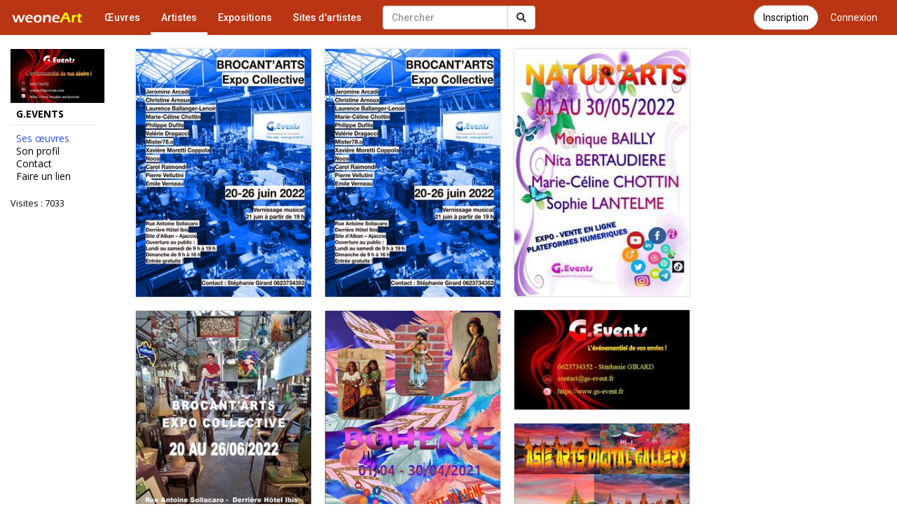

--- FILE ---
content_type: text/html; charset=UTF-8
request_url: https://www.galerie-com.com/artiste/g.events/29355/
body_size: 3773
content:
<!DOCTYPE html>
<html lang="fr">
    <head>
<!-- Global site tag (gtag.js) - Google Analytics -->
<script async src="https://www.googletagmanager.com/gtag/js?id=UA-1453105-6"></script>
<script>
  window.dataLayer = window.dataLayer || [];
  function gtag(){dataLayer.push(arguments);}
  gtag('js', new Date());

  gtag('config', 'UA-1453105-6');
  gtag('config', 'AW-1049421909');
</script>
        <meta charset="utf-8">
        <meta http-equiv="X-UA-Compatible" content="IE=edge">
        <meta name="viewport" content="width=device-width, initial-scale=1">
        <title>G.EVENTS - Artiste</title>
        <link rel="shortcut icon" href="https://www.galerie-com.com/assets/img/favicon.ico" />
        <link rel="icon" type="image/x-icon" href="https://www.galerie-com.com/assets/img/favicon.ico" />
        <link rel="icon" type="image/png" href="https://www.galerie-com.com/assets/img/favicon.png" />
        <link rel="canonical" href="https://www.galerie-com.com/artiste/g.events/29355/" />        <!-- Bootstrap -->
        <link rel="stylesheet" href="https://maxcdn.bootstrapcdn.com/bootstrap/3.3.7/css/bootstrap.min.css">
        <!-- theme1 css -->
        <link rel="stylesheet" href="https://use.fontawesome.com/releases/v5.12.0/css/all.css" >
        <link href="https://www.galerie-com.com/assets/css/theme5.css?37" rel="stylesheet">
        <!-- HTML5 shim and Respond.js for IE8 support of HTML5 elements and media queries -->
        <!-- WARNING: Respond.js doesn't work if you view the page via file:// -->
        <!--[if lt IE 9]>
              <script src="https://oss.maxcdn.com/html5shiv/3.7.2/html5shiv.min.js"></script>
              <script src="https://oss.maxcdn.com/respond/1.4.2/respond.min.js"></script>
            <![endif]-->
        <link href="https://fonts.googleapis.com/css?family=Open+Sans" rel="stylesheet">
        <link href="https://fonts.googleapis.com/css?family=Roboto:400,500" rel="stylesheet">
        <link href='https://www.galerie-com.com/assets/css/bootstrap-select.min.css' rel='stylesheet' type='text/css'>
                <script src="https://apis.google.com/js/platform.js" async defer>
            {
                lang: 'fr'
            }
        </script>
        <link rel="stylesheet" href="https://fonts.googleapis.com/css?family=Open+Sans:300,400,400italic,600,700">
        <link rel="stylesheet" href="https://cdn.jsdelivr.net/gh/fancyapps/fancybox@3.5.7/dist/jquery.fancybox.min.css" />
    </head>
    <body><nav class="navbar navbar-default navbar-theme1 navbar-fixed-top" id="menu1">
    <div class="container-fluid"> 
        <!-- Brand and toggle get grouped for better mobile display -->
        <div class="navbar-header">
            <button type="button" class="navbar-toggle collapsed" data-toggle="collapse" data-target="#bs-example-navbar-collapse-1"> <span class="sr-only"></span> <span class="icon-bar"></span> <span class="icon-bar"></span> <span class="icon-bar"></span> </button>
            <a href="https://www.galerie-com.com/" class="navbar-brand">
                <img src="https://www.galerie-com.com/assets/img/weoneart.svg" alt="Weoneart - Galerie d'art en ligne" title="Weoneart"/>            </a> </div>

        <!-- Collect the nav links, forms, and other content for toggling -->
        <div class="collapse navbar-collapse" id="bs-example-navbar-collapse-1">
            <ul class="nav navbar-nav navbar-left">
                <li><a href="https://www.galerie-com.com/oeuvres/">Œuvres</a></li>
                <li class="active"><a href="https://www.galerie-com.com/artistes/">Artistes</a></li>
                <li ><a href="https://www.galerie-com.com/expositions/">Expositions</a></li>
                <li><a href="https://www.galerie-com.com/creer-un-site/">Sites d'artistes</a></li>

            </ul>

            <a href="https://www.galerie-com.com/connexion" class="btn btn-link btn-menu pull-right">Connexion</a>
			<a href="https://www.galerie-com.com/connexion/inscription" class="btn btn-default btn-inscription btn-primary btn-rounded btn-menu pull-right push-5-r">Inscription</a>
            <form class="navbar-form navbar-left navchercher" role="search" action="/recherche/" method="get">
        <div class="input-group"><input type="text" class="form-control" placeholder="Chercher" name="q" value="">
          <div class="input-group-btn">
            <button class="btn btn-default" type="submit"><i class="fas fa-search"></i></button>
			
          </div>
		  
		 
        </div>
         </form>            <ul class="nav navbar-nav navbar-right">
                
            </ul>
        </div>
        <!-- /.navbar-collapse --> 
    </div>
</nav>
<div class="container-fluid">
<div class="row colonne1">

<div class="col-xs-0 col-sm-2 mobile_nonvisible colonne_filtre">
<div class="fixed"><a href="https://www.galerie-com.com/artiste/g.events/29355/" alt="G.EVENTS" title="G.EVENTS" class="img_profil"><img loading="lazy" src="https://www.galerie-com.com/assets/img/oeuvres/profil/petit0642304001640025420.jpg"  class="img-responsive"/></a><h2>G.EVENTS</h2><ul class="lien_liste">
<li class="actif"><a href="https://www.galerie-com.com/artiste/g.events/29355/">Ses œuvres</a></li>
<li><a href="https://www.galerie-com.com/profil/29355/">Son profil</a></li>
<li><a href="https://www.galerie-com.com/contact/29355/">Contact</a></li>
<li><a href="https://www.galerie-com.com/faire_un_lien/29355" rel="nofollow">Faire un lien</a></li>
</ul>
<p class="visites">Visites : 7033</p><p class="facebook left"><div class="fb-like" data-href="https://www.galerie-com.com/artiste/g.events/29355/" data-layout="button_count" data-action="like" data-show-faces="true"></div></p></div>
</div><nav class="navbar navbar-default navbar-theme2 mobile_visible">
<div class="container-fluid">

<!-- Brand and toggle get grouped for better mobile display -->
<div class="navbar-header">

<a class="navbar-brand" href="#">G.EVENTS</a>

<button type="button" class="navbar-toggle collapsed" data-toggle="collapse" data-target="#bs-example-navbar-collapse-2" id="collapse-2"><span class="sr-only">Toggle navigation</span> <span class="icon-bar"></span> <span class="icon-bar"></span> <span class="icon-bar"></span></button>
</div>
<!-- Collect the nav links, forms, and other content for toggling -->
<div class="collapse navbar-collapse navbar-right" id="bs-example-navbar-collapse-2"><a href="https://www.galerie-com.com/artiste/g.events/29355/" alt="G.EVENTS" title="G.EVENTS" class="img_profil"><img loading="lazy" src="https://www.galerie-com.com/assets/img/oeuvres/profil/petit0642304001640025420.jpg"  class="img-responsive"/></a><ul class="nav nav-pills nav-stacked">
<li class="actif"><a href="https://www.galerie-com.com/artiste/g.events/29355/">Ses œuvres</a></li>
<li><a href="https://www.galerie-com.com/profil/29355/">Son profil</a></li>
<li><a href="https://www.galerie-com.com/contact/29355/">Contact</a></li>
<li><a href="https://www.galerie-com.com/faire_un_lien/29355/" rel="nofollow">Faire un lien</a></li>
</ul>
<p class="visites">Visites : 7033</p><p class="facebook"><div class="left"><div class="fb-like" data-href="https://www.galerie-com.com/artiste/g.events/29355/" data-layout="box_count" data-action="like" data-show-faces="true" data-share="true"></div></div></p><p><div class="g-plusone" data-size="tall"></div></p>
</div>
<!-- /.navbar-collapse --> 
</div>
<!-- /.container-fluid --> 
</nav>


<div class="col-xs-12 col-sm-10">
<section id="liste_oeuvres">
<article class="oeuvres oeuvres_h"><div class="d1"><a href="/oeuvre/brocant-arts-fete-la-musique/485338/"><img loading="lazy" src="https://www.galerie-com.com/mini_img_petit/petit0115498001654507024.jpg"  alt="Brocant&#039;Arts f&ecirc;te la musique" title="Brocant&#039;Arts f&ecirc;te la musique" /></a><div class="zoom"><a data-fancybox href="https://www.galerie-com.com/grand_img/0115498001654507024.jpg" class="btn btn-link" rel="nofollow"><i class="fas fa-search-plus"></i></a></div><div class="div_h"><h2><a href="/oeuvre/brocant-arts-fete-la-musique/485338/" title="Voir l'image en grand format">Brocant&#039;Arts f&ecirc;te la musique</a></h2><div class="a">G.EVENTS</div></div></div></article><article class="oeuvres oeuvres_h"><div class="d1"><a href="/oeuvre/brocant-arts-fete-la-musique/485337/"><img loading="lazy" src="https://www.galerie-com.com/mini_img_petit/petit0861254001654507022.jpg"  alt="Brocant&#039;Arts f&ecirc;te la musique" title="Brocant&#039;Arts f&ecirc;te la musique" /></a><div class="zoom"><a data-fancybox href="https://www.galerie-com.com/grand_img/0861254001654507022.jpg" class="btn btn-link" rel="nofollow"><i class="fas fa-search-plus"></i></a></div><div class="div_h"><h2><a href="/oeuvre/brocant-arts-fete-la-musique/485337/" title="Voir l'image en grand format">Brocant&#039;Arts f&ecirc;te la musique</a></h2><div class="a">G.EVENTS</div></div></div></article><article class="oeuvres oeuvres_h"><div class="d1"><a href="/oeuvre/natur-arts-expo-collective-numerique/484150/"><img loading="lazy" src="https://www.galerie-com.com/mini_img_petit/petit0668826001653222708.jpg"  alt="NATUR&#039;ARTS - EXPO  COLLECTIVE NUMERIQUE" title="NATUR&#039;ARTS - EXPO  COLLECTIVE NUMERIQUE" /></a><div class="zoom"><a data-fancybox href="https://www.galerie-com.com/grand_img/0668826001653222708.jpg" class="btn btn-link" rel="nofollow"><i class="fas fa-search-plus"></i></a></div><div class="div_h"><h2><a href="/oeuvre/natur-arts-expo-collective-numerique/484150/" title="Voir l'image en grand format">NATUR&#039;ARTS - EXPO  COLLECTIVE NUMERIQUE</a></h2><div class="a">G.EVENTS</div></div></div></article><article class="oeuvres oeuvres_h"><div class="d1"><a href="/oeuvre/g.events-nouveau-site-internet/484149/"><img loading="lazy" src="https://www.galerie-com.com/mini_img_petit/petit0274895001653222004.jpg"  alt="G.Events - Nouveau site internet" title="G.Events - Nouveau site internet" /></a><div class="zoom"><a data-fancybox href="https://www.galerie-com.com/grand_img/0274895001653222004.jpg" class="btn btn-link" rel="nofollow"><i class="fas fa-search-plus"></i></a></div><div class="div_h"><h2><a href="/oeuvre/g.events-nouveau-site-internet/484149/" title="Voir l'image en grand format">G.Events - Nouveau site internet</a></h2><div class="a">G.EVENTS</div></div></div></article><article class="oeuvres oeuvres_h"><div class="d1"><a href="/oeuvre/brocant-arts-expo-collective/484144/"><img loading="lazy" src="https://www.galerie-com.com/mini_img_petit/petit0571679001653220312.jpg"  alt="BROCANT&#039;ARTS - EXPO COLLECTIVE" title="BROCANT&#039;ARTS - EXPO COLLECTIVE" /></a><div class="zoom"><a data-fancybox href="https://www.galerie-com.com/grand_img/0571679001653220312.jpg" class="btn btn-link" rel="nofollow"><i class="fas fa-search-plus"></i></a></div><div class="div_h"><h2><a href="/oeuvre/brocant-arts-expo-collective/484144/" title="Voir l'image en grand format">BROCANT&#039;ARTS - EXPO COLLECTIVE</a></h2><div class="a">G.EVENTS</div></div></div></article><article class="oeuvres oeuvres_h"><div class="d1"><a href="/oeuvre/-boheme-exposition-vente-en-ligne-sur-les-plateformes-numeriques/435396/"><img loading="lazy" src="https://www.galerie-com.com/mini_img_petit/petit0593749001611585148.jpg"  alt="&quot;BOHEME&quot; EXPOSITION - VENTE EN LIGNE SUR LES PLATEFORMES NUMERIQUES" title="&quot;BOHEME&quot; EXPOSITION - VENTE EN LIGNE SUR LES PLATEFORMES NUMERIQUES" /></a><div class="zoom"><a data-fancybox href="https://www.galerie-com.com/grand_img/0593749001611585148.jpg" class="btn btn-link" rel="nofollow"><i class="fas fa-search-plus"></i></a></div><div class="div_h"><h2><a href="/oeuvre/-boheme-exposition-vente-en-ligne-sur-les-plateformes-numeriques/435396/" title="Voir l'image en grand format">&quot;BOHEME&quot; EXPOSITION - VENTE EN LIGNE SUR LES PLATEFORMES NUMERIQUES</a></h2><div class="a">G.EVENTS</div></div></div></article><article class="oeuvres oeuvres_h"><div class="d1"><a href="/oeuvre/exposition-vente-en-ligne-asie-art-digital-chinese/435391/"><img loading="lazy" src="https://www.galerie-com.com/mini_img_petit/petit0131963001611583902.jpg"  alt="EXPOSITION - VENTE EN LIGNE ASIE ART DIGITAL CHINESE" title="EXPOSITION - VENTE EN LIGNE ASIE ART DIGITAL CHINESE" /></a><div class="zoom"><a data-fancybox href="https://www.galerie-com.com/grand_img/0131963001611583902.jpg" class="btn btn-link" rel="nofollow"><i class="fas fa-search-plus"></i></a></div><div class="div_h"><h2><a href="/oeuvre/exposition-vente-en-ligne-asie-art-digital-chinese/435391/" title="Voir l'image en grand format">EXPOSITION - VENTE EN LIGNE ASIE ART DIGITAL CHINESE</a></h2><div class="a">G.EVENTS</div></div></div></article></section> <div class="page-load-status">
  <div class="loader-ellips infinite-scroll-request">
  <span class="loader-ellips__dot"></span>
  <span class="loader-ellips__dot"></span>
  <span class="loader-ellips__dot"></span>
  <span class="loader-ellips__dot"></span>
</div>
  <p class="infinite-scroll-last"></p>
  <p class="infinite-scroll-error"></p>
</div>



</div>
<!--colonne1--></div>
<!--container-fluid--></div>
<div id="div-footer" class="container-fluid">
  <!-- Footer -->

<footer id="page-footer">
  <div class="footer-main">
    <div class="container">
      <div class="row">
        <!-- Logo et description -->
        <div class="col-md-4 col-sm-12 footer-brand">
          <a href="https://www.galerie-com.com/" class="footer-logo">Weoneart</a>
          <p class="footer-description">La galerie en ligne dédiée aux artistes et amateurs d'art. Découvrez, partagez et célébrez la créativité.</p>
          <div class="footer-social">
            <a href="https://www.facebook.com/galerie.Weoneart/" target="_blank" rel="noopener" aria-label="Facebook">
              <i class="fab fa-facebook-f"></i>
            </a>
          </div>
        </div>
        
        <!-- Navigation -->
        <div class="col-md-3 col-sm-6 footer-links">
          <h4>Navigation</h4>
          <ul>
            <li><a href="https://www.galerie-com.com/">Accueil</a></li>
            <li><a href="https://www.galerie-com.com/oeuvres/">Œuvres</a></li>
            <li><a href="https://www.galerie-com.com/artistes/">Artistes</a></li>
            <li><a href="https://www.galerie-com.com/expositions/">Expositions</a></li>
          </ul>
        </div>
        
        <!-- Informations -->
        <div class="col-md-3 col-sm-6 footer-links">
          <h4>Informations</h4>
          <ul>
            <li><a href="https://www.galerie-com.com/fonctionnement/">Fonctionnement</a></li>
            <li><a href="https://www.galerie-com.com/charte/">Charte</a></li>
            <li><a href="https://www.galerie-com.com/mentions-legales/">Mentions légales</a></li>
            <li><a href="https://www.galerie-com.com/contacter-weoneart/">Contact</a></li>
          </ul>
        </div>
        
        <!-- Newsletter ou CTA -->
        <div class="col-md-2 col-sm-12 footer-cta">
          <h4>Rejoignez-nous</h4>
          <a href="https://www.galerie-com.com/inscription/" class="btn-footer-cta">
            <i class="fas fa-user-plus"></i> S'inscrire
          </a>
        </div>
      </div>
    </div>
  </div>
  
  <!-- Copyright -->
  <div class="footer-bottom">
    <div class="container">
      <div class="footer-bottom-content">
        <p>&copy; 2007-2026 <a href="https://www.galerie-com.com/">Weoneart</a>. Tous droits réservés.</p>
        <p class="footer-made">Fait avec <i class="fas fa-heart"></i> pour les artistes</p>
      </div>
    </div>
  </div>
</footer>
<!-- END Footer -->
</div>

<!-- jQuery (necessary for Bootstrap's JavaScript plugins) --> 

<script src="https://ajax.googleapis.com/ajax/libs/jquery/1.11.3/jquery.min.js"></script> 

<!-- Include all compiled plugins (below), or include individual files as needed --> 

<script src="https://maxcdn.bootstrapcdn.com/bootstrap/3.3.7/js/bootstrap.min.js"></script> 
<script src="https://unpkg.com/masonry-layout@4/dist/masonry.pkgd.min.js"></script>
<script src="https://cdn.jsdelivr.net/gh/fancyapps/fancybox@3.5.7/dist/jquery.fancybox.min.js"></script>
<script src="https://www.galerie-com.com/assets/js/jquery-ias.min.js?4"></script> 
<script src="https://www.galerie-com.com/assets/js/jquery.scrollUp.min.js?4"></script> 
<script src="https://www.galerie-com.com/assets/js/bootstrap-select.min.js"></script> 
<script src="https://www.galerie-com.com/assets/js/fonctions.js?5"></script>
<script src="https://unpkg.com/infinite-scroll@3/dist/infinite-scroll.pkgd.min.js"></script>
		<script src="https://www.galerie-com.com/assets/js/fonctions-oeuvres2.js?20"></script><script src="https://apis.google.com/js/platform.js" async defer>

  {lang: 'fr'}

</script>
<div id="fb-root"></div>
<script>(function(d, s, id) {
  var js, fjs = d.getElementsByTagName(s)[0];
  if (d.getElementById(id)) return;
  js = d.createElement(s); js.id = id;
  js.src = 'https://connect.facebook.net/fr_FR/sdk.js#xfbml=1&version=v2.12';
  fjs.parentNode.insertBefore(js, fjs);
}(document, 'script', 'facebook-jssdk'));</script>
</body></html>

--- FILE ---
content_type: text/html; charset=utf-8
request_url: https://accounts.google.com/o/oauth2/postmessageRelay?parent=https%3A%2F%2Fwww.galerie-com.com&jsh=m%3B%2F_%2Fscs%2Fabc-static%2F_%2Fjs%2Fk%3Dgapi.lb.en.2kN9-TZiXrM.O%2Fd%3D1%2Frs%3DAHpOoo_B4hu0FeWRuWHfxnZ3V0WubwN7Qw%2Fm%3D__features__
body_size: 162
content:
<!DOCTYPE html><html><head><title></title><meta http-equiv="content-type" content="text/html; charset=utf-8"><meta http-equiv="X-UA-Compatible" content="IE=edge"><meta name="viewport" content="width=device-width, initial-scale=1, minimum-scale=1, maximum-scale=1, user-scalable=0"><script src='https://ssl.gstatic.com/accounts/o/2580342461-postmessagerelay.js' nonce="OG12rjY07TITuqsPS0iwLg"></script></head><body><script type="text/javascript" src="https://apis.google.com/js/rpc:shindig_random.js?onload=init" nonce="OG12rjY07TITuqsPS0iwLg"></script></body></html>

--- FILE ---
content_type: text/css
request_url: https://www.galerie-com.com/assets/css/theme5.css?37
body_size: 10736
content:
body { background: #fff; color: #000; padding-top: 70px; font-family: 'Open Sans', sans-serif; line-height: 1.6; }
.commentaires .fondc ,#formc{color:#000;}
.commentaires .fondc a{color:#0000ff;}
.clear { clear: both; }
.style1 { font-style: italic; font-size: 12px; }
.style2 {color: #ff0}
a { color: #2C4CE5; }
a:hover { color: #0000ff; }
.form_presentation p { padding: 15px; }
/*--------------------------------------------------regles-publication*/
.regles-publication {
    background-color: #fff8e1;
    border: 2px solid #ff9800;
    border-radius: 8px;
    padding: 20px;
    margin-bottom: 25px;
    box-shadow: 0 2px 8px rgba(255, 152, 0, 0.15);
}
.regles-publication h3 {
    color: #e65100;
    margin-top: 0;
    margin-bottom: 15px;
    font-size: 1.4em;
    border-bottom: 2px solid #ff9800;
    padding-bottom: 10px;
}
.regles-publication p {
    margin-bottom: 10px;
    line-height: 1.6;
}
.regles-publication ul {
    margin-bottom: 15px;
    padding-left: 20px;
}
.regles-publication ul li {
    margin-bottom: 8px;
    line-height: 1.5;
    color: #333;
}
.regles-publication .infos-techniques {
    background-color: #e3f2fd;
    border: 1px solid #2196f3;
    border-radius: 4px;
    padding: 10px 15px;
    margin-top: 15px;
    margin-bottom: 0;
    font-size: 0.95em;
}
/*--------------------------------------------------certification-checkbox*/
.certification-checkbox {
    background-color: #e8f5e9;
    border: 2px solid #4caf50;
    border-radius: 8px;
    padding: 15px 20px;
    margin-top: 20px;
    margin-bottom: 20px;
}
.certification-checkbox label {
    font-weight: normal;
    cursor: pointer;
    display: flex;
    align-items: flex-start;
    gap: 10px;
    margin-bottom: 0;
    line-height: 1.5;
}
.certification-checkbox input[type="checkbox"] {
    margin-top: 4px;
    width: 18px;
    height: 18px;
    flex-shrink: 0;
}
.certification-checkbox.has-error {
    border-color: #f44336;
    background-color: #ffebee;
}
.mobile_visible .form-group { color: #333; }
.resultats h3 { margin-top: 0; }
.left { float: left; }
.fb-like { margin-right: 5px; margin-bottom: 5px; }
.googleplus { }
.nav-tabs{ margin-bottom: 10px; border-bottom: 1px solid #e9e9e9; }
.nav-pills-h{ margin-bottom: 10px; }
.nav-pills > li.active > a, .nav-pills > li.active > a:focus, .nav-pills > li.active > a:hover, .nav-pills > li > a:hover{  border-radius: 20px;background-color:#f5f5f5; color:#000;border:solid 1px #ddd;}
.nav-tabs > li.active > a, .nav-tabs > li.active > a:focus, .nav-tabs > li.active > a:hover { background-color:#eaeaea; color:#000;border:solid 1px #999; }
.nav-pills > li > a {color: #000;border:solid 1px transparent;margin-bottom:8px;}
.text-danger { color: #F27900; }
.erreur_404 .navbar-form .input-group { width: 450px; }
.ias-spinner, .ias-noneleft { padding-top: 20px; bottom: 10px; position: absolute; width: 100%; font-style:italic}
body #liste_oeuvres .ias-spinner img { display: inline; }
#formc{border: 1px solid #007ED2; padding:15px; background-color:#f7f7f7}
.visible{display:none;}
.options{margin-left:15px;}
body .btn-primary{background-color:#b93513; border-color:#9a290e; border-radius:20px;box-shadow: 0 0 2px #ccc;color:#fff;}
body .btn-primary:hover{background-color:#b93513;color: #fff; border-color:#9a290e;box-shadow: 0 0 7px #666;}
.btn-menu{margin-top:8px;}
.btn-rounded{border-radius: 20px;}
#dashboard .btn-rounded{margin-right: 25px;margin-bottom: 25px;}
#dashboard .sTitre{margin-Top: 25px; font-size: 15px; font-weight: bold}
#dashboard .btn-default{background: #f9f9f9;border-color: #999;}
/*--------------------------------------------------accueil*/
#bandeau_accueil { padding: 15px; color: #000; margin-top: -19px; text-align: center; vertical-align: middle; }
#bandeau_accueil a{color: #000}
#bandeau_accueil a.btn{color: #fff}
#bandeau_accueil h1 { font-size: 2.8em; margin-top: 10px; }
#bandeau_accueil p.sous_titre { font-size: 1em; margin-bottom: 10px; }
#bandeau_accueil p.sous_titre a:first-child{color: #2C4CE5;}
#bandeau_accueil p.sous_titre a:hover { color: #2C4CE5; }
#sous_titre_accueil { padding-top: 15px; padding-bottom: 15px; }
#sous_titre_accueil h2 { margin-top: 0 }
.derniere_oeuvre { text-align: center; }
.recherche_home { width: 350px; margin-left: auto; margin-right: auto; margin-top: 20px;  }
#bandeau_accueil .fb-like { margin-bottom: 0 }
#bandeau_accueil .btn-primary{/*box-shadow: 1px 1px 2px #aaa*/}
#bandeau_accueil .btn-primary:hover{box-shadow: 1px 1px 6px #777}

/*--------------------------------------------------hero-galerie-premium*/
.hero-galerie {
    background: #fff;
    padding: 30px 20px 35px;
    text-align: center;
    margin-top: -19px;
    border-bottom: 1px solid rgba(0,0,0,0.06);
}
.hero-content {
    max-width: 700px;
    margin: 0 auto;
}
.hero-logo {
    margin-bottom: 20px;
}
.hero-logo img {
    max-height: 50px;
    width: auto;
}

/* Stats élégantes */
.hero-stats {
    display: flex;
    justify-content: center;
    align-items: center;
    gap: 0;
    margin-bottom: 25px;
}
.hero-stats .stat-item {
    display: flex;
    flex-direction: row;
    align-items: baseline;
    padding: 6px 20px;
    text-decoration: none;
    transition: all 0.2s ease;
}
.hero-stats .stat-item:hover {
    color: #b93513;
}
.hero-stats .stat-number {
    font-size: 1.15em;
    font-weight: 700;
    color: #1a1a1a;
    line-height: 1.1;
}
.hero-stats .stat-label {
    font-size: 0.85em;
    color: #666;
    margin-left: 4px;
}
.hero-stats .stat-item:hover .stat-number {
    color: #b93513;
}
.hero-stats .stat-separator {
    width: 1px;
    height: 40px;
    background: linear-gradient(180deg, transparent, #d0d0d0, transparent);
}

/* Recherche premium */
.recherche-premium {
    max-width: 560px;
    margin: 0 auto 22px;
}
.recherche-premium .search-wrapper {
    display: flex;
    align-items: center;
    background: #fff;
    border: 1px solid #e0e0e0;
    border-radius: 50px;
    padding: 5px 6px 5px 20px;
    box-shadow: 0 2px 12px rgba(0,0,0,0.06);
    transition: all 0.25s ease;
}
.recherche-premium .search-wrapper:focus-within {
    border-color: #b93513;
    box-shadow: 0 4px 20px rgba(185, 53, 19, 0.12);
}
.recherche-premium .search-icon {
    color: #999;
    font-size: 1em;
    margin-right: 12px;
    flex-shrink: 0;
}
.recherche-premium .search-input {
    flex: 1;
    border: none;
    outline: none;
    font-size: 0.95em;
    color: #333;
    background: transparent;
    padding: 10px 0;
}
.recherche-premium .search-input::placeholder {
    color: #aaa;
}
.recherche-premium .search-btn {
    background: #2a2a2a;
    color: #fff;
    border: none;
    padding: 10px 22px;
    border-radius: 50px;
    font-size: 0.9em;
    font-weight: 600;
    cursor: pointer;
    transition: all 0.2s ease;
    white-space: nowrap;
}
.recherche-premium .search-btn:hover {
    background: #111;
    transform: scale(1.02);
}

/* CTA Hero */
.hero-cta {
    margin-top: 5px;
}
.btn-hero-primary {
    display: inline-flex;
    align-items: center;
    gap: 8px;
    background: linear-gradient(135deg, #b93513 0%, #9a290e 100%);
    color: #fff;
    padding: 12px 28px;
    border-radius: 50px;
    font-size: 0.95em;
    font-weight: 600;
    text-decoration: none;
    box-shadow: 0 4px 15px rgba(185, 53, 19, 0.25);
    transition: all 0.25s ease;
}
.btn-hero-primary:hover {
    transform: translateY(-2px);
    box-shadow: 0 6px 22px rgba(185, 53, 19, 0.35);
    color: #fff;
    text-decoration: none;
}
.btn-hero-primary i {
    font-size: 0.9em;
}

/* Responsive Hero */
@media (max-width: 600px) {
    .hero-galerie {
        padding: 22px 15px 28px;
    }
    .hero-logo img {
        max-height: 40px;
    }
    .hero-stats {
        margin-bottom: 20px;
    }
    .hero-stats .stat-item {
        padding: 6px 18px;
    }
    .hero-stats .stat-number {
        font-size: 1.5em;
    }
    .hero-stats .stat-label {
        font-size: 0.75em;
    }
    .recherche-premium .search-wrapper {
        padding: 4px 5px 4px 15px;
    }
    .recherche-premium .search-input {
        font-size: 0.9em;
        padding: 8px 0;
    }
    .recherche-premium .search-btn {
        padding: 8px 16px;
        font-size: 0.85em;
    }
    .btn-hero-primary {
        padding: 10px 22px;
        font-size: 0.9em;
    }
}

/*--------------------------------------------------encart-charte-compact*/
.encart-charte-compact {
    background: #faf8f5;
    border: 1px solid #e5e0d8;
    border-radius: 8px;
    margin: 15px auto 20px;
    max-width: 900px;
    overflow: hidden;
}

/* Header compact */
.encart-charte-compact .encart-header-compact {
    display: flex;
    align-items: center;
    justify-content: space-between;
    padding: 12px 20px;
    gap: 15px;
    flex-wrap: wrap;
}
.encart-charte-compact .encart-header-info {
    display: flex;
    align-items: center;
    gap: 10px;
    flex-wrap: wrap;
    flex: 1;
}
.encart-charte-compact .encart-header-info > i {
    color: #b93513;
    font-size: 1.1em;
}
.encart-charte-compact .encart-titre {
    font-weight: 600;
    color: #333;
    font-size: 0.95em;
}
.encart-charte-compact .encart-badges-inline {
    display: flex;
    gap: 8px;
    flex-wrap: wrap;
}
.encart-charte-compact .badge-inline {
    font-size: 0.8em;
    color: #666;
    display: inline-flex;
    align-items: center;
    gap: 4px;
}
.encart-charte-compact .badge-inline i {
    color: #5a9a4a;
    font-size: 0.85em;
}

/* Bouton En savoir plus */
.encart-charte-compact .btn-savoir-plus {
    display: inline-flex;
    align-items: center;
    gap: 6px;
    padding: 7px 14px;
    background: #fff;
    border: 1px solid #d0d0d0;
    border-radius: 20px;
    font-size: 0.85em;
    color: #555;
    cursor: pointer;
    transition: all 0.2s ease;
    white-space: nowrap;
}
.encart-charte-compact .btn-savoir-plus:hover {
    border-color: #b93513;
    color: #b93513;
}
.encart-charte-compact .btn-savoir-plus i {
    transition: transform 0.3s ease;
    font-size: 0.8em;
}
.encart-charte-compact.is-collapsed .btn-savoir-plus .btn-text-close,
.encart-charte-compact.is-expanded .btn-savoir-plus .btn-text-open {
    display: none;
}
.encart-charte-compact.is-collapsed .btn-savoir-plus .btn-text-open,
.encart-charte-compact.is-expanded .btn-savoir-plus .btn-text-close {
    display: inline;
}
.encart-charte-compact.is-expanded .btn-savoir-plus i {
    transform: rotate(180deg);
}

/* Corps dépliable */
.encart-charte-compact .encart-body-compact {
    overflow: hidden;
    transition: max-height 0.35s ease, opacity 0.25s ease;
    max-height: 800px;
    opacity: 1;
}
.encart-charte-compact.is-collapsed .encart-body-compact {
    max-height: 0;
    opacity: 0;
}
.encart-charte-compact .encart-content-compact {
    padding: 0 20px 18px;
    border-top: 1px solid #e8e0d5;
}

/* News compact */
.encart-charte-compact .encart-news-compact {
    display: flex;
    gap: 20px;
    padding: 12px 0;
    font-size: 0.85em;
    color: #666;
    flex-wrap: wrap;
}
.encart-charte-compact .encart-news-compact i {
    color: #b93513;
    margin-right: 5px;
}

/* Texte compact */
.encart-charte-compact .encart-text-compact {
    padding: 10px 0;
}
.encart-charte-compact .encart-text-compact p {
    font-size: 0.88em;
    color: #555;
    line-height: 1.55;
    margin-bottom: 8px;
}
.encart-charte-compact .encart-text-compact p:last-child {
    margin-bottom: 0;
}

/* Bloc Refonte */
.encart-charte-compact .encart-refonte-compact {
    display: flex;
    align-items: flex-start;
    gap: 12px;
    background: #f0f7ed;
    border: 1px solid #c5ddb8;
    border-radius: 6px;
    padding: 14px 16px;
    margin: 12px 0;
}
.encart-charte-compact .encart-refonte-compact > i {
    color: #5a9a4a;
    font-size: 1.2em;
    margin-top: 2px;
}
.encart-charte-compact .encart-refonte-compact strong {
    display: block;
    color: #3a6a2a;
    margin-bottom: 4px;
    font-size: 0.9em;
}
.encart-charte-compact .encart-refonte-compact p {
    margin: 0;
    color: #4a6a3a;
    font-size: 0.85em;
    line-height: 1.5;
}

/* Actions compact */
.encart-charte-compact .encart-actions-compact {
    display: flex;
    gap: 10px;
    padding-top: 12px;
    flex-wrap: wrap;
}
.encart-charte-compact .btn-charte-compact {
    display: inline-flex;
    align-items: center;
    gap: 6px;
    padding: 8px 16px;
    background: #b93513;
    color: #fff;
    border-radius: 20px;
    font-size: 0.85em;
    font-weight: 500;
    text-decoration: none;
    transition: all 0.2s ease;
}
.encart-charte-compact .btn-charte-compact:hover {
    background: #9a290e;
    color: #fff;
    text-decoration: none;
}
.encart-charte-compact .btn-fonctionnement-compact {
    display: inline-flex;
    align-items: center;
    gap: 6px;
    padding: 8px 16px;
    background: #fff;
    color: #555;
    border: 1px solid #d0d0d0;
    border-radius: 20px;
    font-size: 0.85em;
    text-decoration: none;
    transition: all 0.2s ease;
}
.encart-charte-compact .btn-fonctionnement-compact:hover {
    border-color: #999;
    color: #333;
    text-decoration: none;
}

/* Responsive encart compact */
@media (max-width: 768px) {
    .encart-charte-compact {
        margin: 12px 10px 15px;
        border-radius: 6px;
    }
    .encart-charte-compact .encart-header-compact {
        padding: 10px 15px;
    }
    .encart-charte-compact .encart-titre {
        font-size: 0.9em;
    }
    .encart-charte-compact .badge-inline.badge-mobile-hidden {
        display: none;
    }
    .encart-charte-compact .encart-content-compact {
        padding: 0 15px 15px;
    }
    .encart-charte-compact .encart-news-compact {
        flex-direction: column;
        gap: 6px;
    }
}

/*--------------------------------------------------encart-charte-premium (legacy)*/
.encart-charte-premium {
    position: relative;
    background: linear-gradient(135deg, #fffdf9 0%, #faf7f2 50%, #f5f1ea 100%);
    border: 1px solid #e8e0d5;
    border-radius: 16px;
    margin: 25px auto 30px;
    max-width: 920px;
    box-shadow: 0 4px 20px rgba(0,0,0,0.04);
    overflow: hidden;
}
.encart-charte-premium::before {
    content: '';
    position: absolute;
    top: 0;
    left: 0;
    right: 0;
    height: 4px;
    background: linear-gradient(90deg, #b93513, #d4a574, #b93513);
}
.encart-charte-premium .encart-inner {
    padding: 28px 35px 25px;
}

/* Header toggle (cliquable) */
.encart-charte-premium .encart-header-toggle {
    display: flex;
    align-items: center;
    justify-content: space-between;
    gap: 15px;
    margin-bottom: 18px;
    cursor: pointer;
    padding: 5px 0;
}
.encart-charte-premium .encart-header-left {
    display: flex;
    align-items: center;
    gap: 15px;
}

/* Bouton Toggle (chevron) */
.encart-charte-premium .encart-toggle-btn {
    width: 38px;
    height: 38px;
    border-radius: 50%;
    border: 1px solid rgba(0,0,0,0.1);
    background: rgba(255,255,255,0.9);
    color: #666;
    font-size: 14px;
    cursor: pointer;
    display: flex;
    align-items: center;
    justify-content: center;
    transition: all 0.3s ease;
    flex-shrink: 0;
}
.encart-charte-premium .encart-toggle-btn:hover {
    background: #fff;
    color: #b93513;
    border-color: #b93513;
}
.encart-charte-premium .encart-toggle-btn i {
    transition: transform 0.3s ease;
}
.encart-charte-premium.is-collapsed .encart-toggle-btn i {
    transform: rotate(0deg);
}
.encart-charte-premium.is-expanded .encart-toggle-btn i {
    transform: rotate(180deg);
}

/* Header encart (ancien, conservé pour compatibilité) */
.encart-charte-premium .encart-header {
    display: flex;
    align-items: center;
    justify-content: center;
    gap: 15px;
    margin-bottom: 20px;
}
.encart-charte-premium .encart-icon {
    width: 50px;
    height: 50px;
    background: linear-gradient(135deg, #b93513, #d4652a);
    border-radius: 12px;
    display: flex;
    align-items: center;
    justify-content: center;
    color: #fff;
    font-size: 1.3em;
    box-shadow: 0 4px 12px rgba(185, 53, 19, 0.25);
}
.encart-charte-premium .encart-title {
    text-align: left;
}
.encart-charte-premium .encart-title h2 {
    margin: 0;
    font-size: 1.35em;
    font-weight: 700;
    color: #2a2a2a;
    line-height: 1.2;
}
.encart-charte-premium .encart-subtitle {
    margin: 4px 0 0;
    font-size: 0.9em;
    color: #888;
}

/* Badges */
.encart-charte-premium .encart-badges {
    display: flex;
    flex-wrap: wrap;
    justify-content: center;
    gap: 10px;
    margin-bottom: 18px;
}
.encart-charte-premium .badge-premium {
    display: inline-flex;
    align-items: center;
    gap: 6px;
    padding: 7px 14px;
    background: #fff;
    border: 1px solid #e5ddd2;
    border-radius: 25px;
    font-size: 0.85em;
    color: #4a4a4a;
    transition: all 0.2s ease;
}
.encart-charte-premium .badge-premium i {
    color: #b93513;
    font-size: 0.9em;
}
.encart-charte-premium .badge-premium:hover {
    border-color: #b93513;
    background: #fffaf7;
}

/* Corps dépliable (accordéon) */
.encart-charte-premium .encart-body {
    overflow: hidden;
    transition: max-height 0.35s ease, opacity 0.3s ease;
    max-height: 800px;
    opacity: 1;
}
.encart-charte-premium.is-collapsed .encart-body {
    max-height: 0;
    opacity: 0;
    margin-top: 0;
}
.encart-charte-premium.is-expanded .encart-body {
    margin-top: 5px;
}

/* News */
.encart-charte-premium .encart-news {
    display: flex;
    justify-content: center;
    align-items: center;
    flex-wrap: wrap;
    gap: 8px;
    margin-bottom: 20px;
    padding: 12px 18px;
    background: rgba(255,255,255,0.7);
    border-radius: 10px;
    border-left: 3px solid #b93513;
}
.encart-charte-premium .news-item {
    font-size: 0.88em;
    color: #5a5a5a;
}
.encart-charte-premium .news-item i {
    color: #b93513;
    margin-right: 5px;
}
.encart-charte-premium .news-separator {
    color: #ccc;
}

/* Boutons encart */
.encart-charte-premium .encart-actions {
    display: flex;
    justify-content: center;
    gap: 12px;
    flex-wrap: wrap;
}
.encart-charte-premium .btn-encart {
    display: inline-flex;
    align-items: center;
    gap: 7px;
    padding: 11px 22px;
    border-radius: 30px;
    font-size: 0.9em;
    font-weight: 600;
    text-decoration: none;
    transition: all 0.2s ease;
    cursor: pointer;
}
.encart-charte-premium .btn-encart-outline {
    background: #fff;
    color: #5a5a5a;
    border: 2px solid #d4ccc0;
}
.encart-charte-premium .btn-encart-outline:hover {
    background: #5a4a3a;
    color: #fff;
    border-color: #5a4a3a;
    text-decoration: none;
}
.encart-charte-premium .btn-encart-primary {
    background: linear-gradient(135deg, #b93513, #9a290e);
    color: #fff;
    border: 2px solid transparent;
    box-shadow: 0 3px 10px rgba(185, 53, 19, 0.2);
}
.encart-charte-premium .btn-encart-primary:hover {
    transform: translateY(-1px);
    box-shadow: 0 5px 18px rgba(185, 53, 19, 0.3);
    color: #fff;
    text-decoration: none;
}

/* Accordéon premium */
.encart-charte-premium .accordeon-premium {
    background: #fff;
    border-radius: 12px;
    padding: 22px 25px;
    margin-top: 20px;
    border: 1px solid #ece5db;
}
.encart-charte-premium .accordeon-text {
    text-align: left;
}
.encart-charte-premium .accordeon-text p {
    color: #4a4a4a;
    line-height: 1.65;
    margin-bottom: 12px;
    font-size: 0.9em;
}
.encart-charte-premium .accordeon-text strong {
    color: #333;
}
.encart-charte-premium .refonte-info {
    display: flex;
    align-items: flex-start;
    gap: 15px;
    background: linear-gradient(135deg, #f0f7ed 0%, #e8f2e4 100%);
    border: 1px solid #c5ddb8;
    border-radius: 10px;
    padding: 18px 20px;
    margin-top: 18px;
}
.encart-charte-premium .refonte-info > i {
    color: #5a9a4a;
    font-size: 1.4em;
    margin-top: 2px;
}
.encart-charte-premium .refonte-info strong {
    display: block;
    color: #3a6a2a;
    margin-bottom: 5px;
}
.encart-charte-premium .refonte-info p {
    margin: 0;
    color: #4a6a3a;
    font-size: 0.88em;
    line-height: 1.5;
}

/* Badges mobile accordéon */
.encart-charte-premium .badges-accordeon-mobile {
    display: none;
    flex-wrap: wrap;
    gap: 8px;
    margin-bottom: 15px;
    justify-content: center;
}
.encart-charte-premium .lien-charte-mobile {
    display: none;
    text-align: center;
    margin-top: 18px;
    padding-top: 18px;
    border-top: 1px solid #ece5db;
}

/* Responsive encart premium */
@media (max-width: 768px) {
    .encart-charte-premium {
        margin: 18px 12px 25px;
        border-radius: 12px;
    }
    .encart-charte-premium .encart-inner {
        padding: 22px 18px 20px;
    }
    .encart-charte-premium .encart-close {
        top: 10px;
        right: 10px;
        width: 28px;
        height: 28px;
        font-size: 12px;
    }
    .encart-charte-premium .encart-header {
        flex-direction: column;
        gap: 10px;
    }
    .encart-charte-premium .encart-icon {
        width: 44px;
        height: 44px;
        font-size: 1.1em;
    }
    .encart-charte-premium .encart-title {
        text-align: center;
    }
    .encart-charte-premium .encart-title h2 {
        font-size: 1.15em;
    }
    .encart-charte-premium .encart-badges {
        gap: 6px;
    }
    .encart-charte-premium .badge-premium {
        padding: 5px 10px;
        font-size: 0.8em;
    }
    .encart-charte-premium .badge-premium.badge-mobile-hidden {
        display: none;
    }
    .encart-charte-premium .badges-accordeon-mobile {
        display: flex;
    }
    .encart-charte-premium .encart-news {
        flex-direction: column;
        gap: 4px;
        padding: 10px 14px;
    }
    .encart-charte-premium .news-separator {
        display: none;
    }
    .encart-charte-premium .encart-actions {
        flex-direction: column;
        gap: 8px;
    }
    .encart-charte-premium .btn-encart {
        justify-content: center;
        width: 100%;
    }
    .encart-charte-premium .accordeon-premium {
        padding: 18px 15px;
    }
    .encart-charte-premium .accordeon-text p {
        font-size: 0.85em;
    }
    .encart-charte-premium .refonte-info {
        padding: 14px 15px;
    }
    .encart-charte-premium .lien-charte-mobile {
        display: block;
    }
}
/*--------------------------------------------------liste_artistes*/
.liste_artistes .btn-group, .liste_oeuvres .btn-group { margin-bottom: 15px; }
#liste_artistes { padding-bottom: 30px;}
#liste_artistes p { margin-bottom: 0px; }
.container-fluid .liste_artistes .margeb1 { margin-bottom: 5px; }
#liste_artistes .art { background: #fff; padding: 0; margin-bottom: 10px; margin-right: 10px; display: inline-block; vertical-align: top; text-align: center; height: auto; box-shadow: 0px 0px 2px #333; width: 120px; }
#liste_artistes img { width: 100%; max-width: 100%; height: auto; }
.art h2 { margin: 0 }
.art h2 a { font-size: 0.4em; color: #000; }
.g-recaptcha { margin-bottom: 10px; }
.recherche-artiste { margin-bottom: 15px; margin-top: 0; max-width: 300px; }
/*--------------------------------------------------artiste*/
.visites { font-size: 0.9em; color: #000; }
.img_profil { display: block; max-width: 50%; margin-bottom: 5px; height: auto; }
#profil, #contact { min-height: 500px; }
#contact .form-horizontal .control-label { padding-top: 7px; }
.blog { border: 1px solid #e2e2e2; padding: 15px; margin-bottom: 15px; background: #fff;color:#000; }
.blog h2 { margin-top: 0 }
.left { float: left; }
/*--------------------------------------------------list_oeuvres*/
.oeuvres h2 { font-size: 1em; margin-top: 10px; }
.oeuvres h2 a { color: #000;font-family: 'Open Sans', sans-serif;font-weight:500  }
.oeuvres h2 a:hover { }
.oeuvres .commentaire { margin-bottom: 4px; }
.oeuvres .commentaire a { text-decoration: none;color:#0000ff }
.oeuvres .commentaire a:hover { text-decoration: underline; }
.oeuvres p.vote { margin-bottom: 4px; }
.oeuvres .vote a, .oeuvre .vote a { color: #D8332B; text-decoration: none; }
.oeuvres .vote a:hover, .oeuvre .vote a:hover { text-decoration: underline; }
.oeuvres p.vote2 { margin-bottom: 10px; }
.oeuvres .vote2 a, .oeuvre .vote2 a { color: #060; text-decoration: none; }
.oeuvres .vote2 a:hover, .oeuvre .vote2 a:hover { text-decoration: underline; }
.oeuvre .vote2 a,.oeuvre .vote a { color: #fff; font-weight:bold}
.oeuvres { background: #fff; padding: 0; margin-bottom: 20px; margin-right: 20px; display: inline-block; vertical-align: top; font-size: 0.9em; text-align: center; height: auto; /*border: 1px solid #000; */border-radius: 0 0 5px 5px; box-shadow: 0px 0px 2px #333;}
.oeuvres:hover { box-shadow: 0px 0px 10px #000; -webkit-transition: all 0.1s ease-in-out; -moz-transition: all 0.1s ease-in-out; -o-transition: all 0.1s ease-in-out; transition: all 0.1s ease-in-out; }

#liste_oeuvres { clear: both; }
#liste_oeuvres img { display: block; height: auto; max-width: 100%; }
.oeuvres_h { background: #fff; padding: 0; margin-bottom: 20px; margin-right: 20px; display: inline-block; vertical-align: top; font-size: 0.9em;  height: auto;   color:#fff;text-align: left;background: transparent;box-shadow: 0 0 3px #bbb;}
.oeuvres_h:hover {box-shadow: 0 0 3px #ccc; -webkit-transition: all 0.1s ease-in-out; -moz-transition: all 0.1s ease-in-out; -o-transition: all 0.1s ease-in-out; transition: all 0.1s ease-in-out; }

.oeuvres_h img,.oeuvres_h,.oeuvres_h .d1 .div_h {border-radius:0;}

.oeuvres_h h2 { font-size: 1.1em;margin-top:0;margin-bottom: 5px;}
.oeuvres_h h2 a { color: #fff;font-family: 'Roboto', sans-serif;font-weight:500; }
.oeuvres_h h2 a:hover {}
.oeuvres_h .a{float: left;font-size: 1.1em; }
.oeuvres_h .commentaire,.oeuvres_h .vote{float: right}
.oeuvres_h .commentaire a { font-size: 1.2em;text-decoration: none;color:#fff;text-shadow: 0 0 2px #333;}
.oeuvres_h .commentaire a:hover { text-decoration: none;  }

.oeuvres_h .zoom{position: absolute; top:0px;right: -1px; display:none;}
.oeuvres_h:hover .zoom{ display:block;}
.oeuvres_h .zoom a{ font-size: 1em; color: #eaeaea; text-decoration: none;cursor: zoom-in}
.oeuvres_h .vote:hover{text-decoration: none; color: #fff;}
.oeuvres_h .vote a { font-size: 1.2em; color: #fff; text-decoration: none;margin-right:10px;}
.oeuvres_h .vote a:hover{text-decoration: none; color: #fff;}
.oeuvres_h  a .fas:hover,.oeuvres_h  a .far:hover{transform: scale(1.5); transition: all 0.1s ease-in-out; }

.oeuvres_h .d1{position: relative;}
.oeuvres_h .d1 .div_h{position: absolute; bottom: 0; right: 0;padding:15px; display: none;box-sizing: border-box;width: 100%;}
.oeuvres_h:hover .d1 .div_h {display: block;pointer-events:none;background: linear-gradient(rgba(32,37,39,0) 0,rgba(32,37,39,.79) 100%);}
.oeuvres_h:hover .d1 .div_h .vote a, .oeuvres_h:hover .d1 .div_h .commentaire a{pointer-events: auto;}

#liste_oeuvres .coms .d1 .div_h{display: block;background: linear-gradient(rgba(32,37,39,0) 0,rgba(32,37,39,.79) 100%);}
#liste_oeuvres:hover .coms .d1 .div_h{display: block;}

#liste_oeuvres .coms .div_h h2, #liste_oeuvres .coms .div_h .vote, #liste_oeuvres .coms .div_h .a{display: none;}
#liste_oeuvres .coms:hover .div_h h2, #liste_oeuvres .coms:hover .div_h .vote, #liste_oeuvres .coms:hover .div_h .a{display: block;}
/*--------------------------------------------------oeuvre*/
#oeuvre,#oeuvre .artiste a {color: #000; }
#oeuvre .vote, #oeuvre .vote2 { float: left; margin-left: 5px; }
#oeuvre .vote { margin-left: 0; }
#oeuvre img { display: block; height: auto; max-width: 100%; margin-bottom: 15px;box-shadow: 1px 1px 3px #ddd; cursor: zoom-in }
#oeuvre h1 { color: #000; border-left: solid 8px #000; padding-left: 5px; }
#oeuvre .description { padding-top: 2px; color: #333; }
.oeuvre img { margin-bottom: 2px; }
#oeuvre .commentaires { background: #fff none repeat scroll 0 0; border: 1px solid #007ED2; margin-bottom:10px }
#oeuvre .com { background: #007ED2; background: -webkit-gradient(linear, 0 0, 0 bottom, from(#0099FF), to(#007ED2)); background: -webkit-linear-gradient(#0099FF, #007ED2); background: -moz-linear-gradient(#0099FF, #007ED2); background: -ms-linear-gradient(#0099FF, #007ED2); background: -o-linear-gradient(#0099FF, #007ED2); background: linear-gradient(#0099FF, #007ED2); margin-bottom: 0; padding: 5px; color: #fff; font-weight: bold }
#oeuvre .fond2 { background: #f5f5f5; }
#oeuvre .fondc { padding: 10px; border-top: 1px solid #ddd; }
#oeuvre .pseudo_commentaire { font-weight: bold; }

/*--------------------------------------------------liste_artistes*/
.liste_artistes .oeuvres { margin-bottom: 30px; margin-right: 30px; }
.liste_artistes .oeuvres img { margin-bottom: 0; box-shadow: none;}
.liste_artistes .oeuvres img:hover { box-shadow: 0 0 10px #aaa}
.liste_artistes .oeuvres { border-radius:0px;width: 150px; text-align: left; background: none;border: none; box-shadow:none}
.liste_artistes .oeuvres:hover { box-shadow:none; transition: all 0.1s ease-in-out; }
.liste_artistes .oeuvres h2 { margin-bottom: 0; margin-top: 4px; padding: 5px;  }
.liste_artistes .oeuvres h2 a { font-size: 1em; font-weight:bold; }
.liste_artistes .nbr { margin-bottom: 5px; margin-top: 0 }
.liste_artistes .nbr a { font-size: 0.8em; color: #333;font-weight: normal;padding: 5px;}

/*--------------------------------------------------@media*/
.recherche-oeuvres { margin-bottom: 15px; margin-top: 0; max-width: 400px; float: left; margin-right: 10px; }
.categories { float: left; margin-right: 10px; }
.nbroeuvres { float: left; margin-right: 15px; margin-top: 9px; margin-bottom: 0; color: #999; font-size: 13px; }
.nbr_artistes { float: left; margin-top: 9px; margin-bottom: 0; color: #020202; font-size: 13px; }
.recherche-artiste { clear: both; }
.fbhomemobile { display: none; }
.fb_iframe_widget { margin-bottom: 15px; }

@media (max-width: 1100px) {
.liste_artistes .bootstrap-select .selectpicker { width: 65%; }
.nbr_artistes { display: none; }
}

@media ( min-width : 1101px) and (max-width: 1400px) {
.liste_artistes .bootstrap-select .selectpicker { width: 80%; }
}

@media (max-width: 364px) {
.btn-lg, .btn-group-lg > .btn { font-size: 14px; font-weight: 400; line-height: 1.42857; padding: 6px 12px; }
#oeuvre h1 { font-size: 20px; }
#oeuvre .description { font-size: 13px; }
.oeuvres { width: 268px; margin-right: 0; }
#liste_oeuvres .oeuvres h2 a { font-size: 12px; }
.sans_colonne, .liste_oeuvres #liste_oeuvres { margin-left: 10% }
.mobile_visible { display: block; }
.mobile_nonvisible { display: none; }
.colonne1 .col-xs-12 { padding: 0; padding-left: 15px; padding-right: 15px; }
#bandeau_accueil h1 { font-size: 2em; }
.fbhome { display: none }
.fbhomemobile { display: block; }
.recherche_home { width: 260px; }
.home #myTab { display: none; }
.erreur_404 .navbar-form .input-group { width: 100%; }
.liste_artistes .oeuvres { margin-bottom: 20px; margin-right: 20px; }
.liste_artistes .oeuvres {width: 140px; }
.oeuvres_h .d1 .div_h,#liste_oeuvres .coms .div_h h2, #liste_oeuvres .coms .div_h .vote, #liste_oeuvres .coms .div_h .a,.oeuvres_h .zoom{display: block;}
.oeuvres_h .d1 .div_h {background: linear-gradient(rgba(32,37,39,0) 0,rgba(32,37,39,.79) 100%);}
}

@media ( min-width : 365px) and (max-width: 409px) {
.btn-lg, .btn-group-lg > .btn { font-size: 14px; font-weight: 400; line-height: 1.42857; padding: 6px 12px; }
#oeuvre h1 { font-size: 20px; }
#oeuvre .description { font-size: 13px; }
.oeuvres { width: 268px; margin-right: 0; }
#liste_oeuvres .oeuvres h2 a { font-size: 12px; }
.sans_colonne, .liste_oeuvres #liste_oeuvres { margin-left: 10% }
.mobile_visible { display: block; }
.mobile_nonvisible { display: none; }
.colonne1 .col-xs-12 { padding: 0; padding-left: 15px; padding-right: 15px; }
#bandeau_accueil h1 { font-size: 2em; }
.fbhome { display: none }
.fbhomemobile { display: block; }
.recherche_home { width: 100%; }
.erreur_404 .navbar-form .input-group { width: 100%; }
.oeuvres_h .d1 .div_h{display: block;}
.liste_artistes .oeuvres { margin-bottom: 20px; margin-right: 20px; }
}

@media ( min-width : 410px) and (max-width: 429px) {
.btn-lg, .btn-group-lg > .btn { font-size: 14px; font-weight: 400; line-height: 1.42857; padding: 6px 12px; }
.oeuvres { width: 172px; }
#liste_oeuvres .oeuvres h2 a { font-size: 12px; }
.mobile_visible { display: block; }
.mobile_nonvisible { display: none; }
.colonne1 .col-xs-12 { padding: 0; padding-left: 15px; padding-right: 15px; }
#bandeau_accueil h1 { font-size: 2em; }
.fbhome { display: none }
.fbhomemobile { display: block; }
.liste_artistes #liste_oeuvres { margin-left: 9%; }
.erreur_404 .navbar-form .input-group { width: 100%; }
.oeuvres_h .d1 .div_h{display: block;}
.liste_artistes .oeuvres { margin-bottom: 20px; margin-right: 20px; }
}

@media ( min-width : 430px) and (max-width: 500px) {
.btn-lg, .btn-group-lg > .btn { font-size: 14px; font-weight: 400; line-height: 1.42857; padding: 6px 12px; }
.oeuvres { width: 200px; }
.sans_colonne, .liste_oeuvres #liste_oeuvres { margin-left: 2% }
.mobile_visible { display: block; }
.mobile_nonvisible { display: none; }
.colonne1 .col-xs-12 { padding: 0; padding-left: 15px; padding-right: 15px; }
.fbhome { display: none }
.fbhomemobile { display: block; }
.nav > li.allea { display: none; }
.erreur_404 .navbar-form .input-group { width: 100%; }
.oeuvres_h .d1 .div_h{display: block;}
.liste_artistes .oeuvres { margin-bottom: 20px; margin-right: 20px; }
}

@media ( min-width : 501px) and (max-width: 599px) {
.btn-lg, .btn-group-lg > .btn { font-size: 14px; font-weight: 400; line-height: 1.42857; padding: 6px 12px; }
.oeuvres { width: 235px; }
.sans_colonne, .liste_oeuvres #liste_oeuvres { margin-left: 2% }
.mobile_visible { display: block; }
.mobile_nonvisible { display: none; }
.colonne1 .col-xs-12 { padding: 0; padding-left: 15px; padding-right: 15px; }
.fbhome { display: none }
.fbhomemobile { display: block; }
.nav > li.allea { display: none; }
.oeuvres_h .d1 .div_h{display: block;}
.liste_artistes .oeuvres { margin-bottom: 20px; margin-right: 20px; }
}

@media ( min-width : 600px) and (max-width: 700px) {
.oeuvres { width: 268px; }
.sans_colonne, .liste_oeuvres #liste_oeuvres { margin-left: 4% }
#liste_oeuvres { text-align: center; }
.mobile_visible { display: block; }
.mobile_nonvisible { display: none; }
.colonne1 .col-xs-12 { padding: 0; padding-left: 15px; padding-right: 15px; }
.oeuvres_h .d1 .div_h{display: block;}
.liste_artistes .oeuvres { margin-bottom: 20px; margin-right: 20px; }
}

@media ( min-width : 701px) and (max-width: 759px) {
#oeuvre .vote, #oeuvre .vote2 { clear: both; padding-top: 0px; }
.oeuvres { width: 268px; }
.sans_colonne, .liste_oeuvres #liste_oeuvres { margin-left: 8% }
#liste_oeuvres { text-align: center; }
.mobile_visible { display: block; }
.mobile_nonvisible { display: none; }
.colonne1 .col-xs-12 { padding: 0; padding-left: 15px; padding-right: 15px; }
.oeuvres_h .d1 .div_h{display: block;}
.liste_artistes .oeuvres { margin-bottom: 20px; margin-right: 20px; }
}

@media ( min-width : 760px) and (max-width: 991px) {
.oeuvres { width: 268px; }
.sans_colonne .oeuvres { width: 225px; }
.navchercher { width: 140px; }
.mobile_visible { display: none; }
.colonne1 .col-sm-2 { padding: 0; padding-left: 15px; width: 20%; }
.colonne1 .col-sm-10 { padding: 0; padding-left: 15px; padding-right: 15px; width: 80%; }
}

@media ( min-width : 992px) and (max-width: 1199px) {
.oeuvres { width: 245px; }
.sans_colonne .oeuvres { width: 220px; }
.mobile_visible { display: none; }
.colonne1 .col-sm-2 { padding: 0; padding-left: 15px; width: 17%; }
.colonne1 .col-sm-10 { padding: 0; padding-left: 15px; padding-right: 15px; width: 83%; }
}

@media ( min-width : 1200px) and (max-width: 1299px) {
.oeuvres { width: 250px; }
.sans_colonne { margin-left: 3% }
.sans_colonne .oeuvres { width: 268px; }
.mobile_visible { display: none; }
.colonne1 .col-sm-2 { padding: 0; padding-left: 15px; width: 14%; }
.colonne1 .col-sm-10 { padding: 0; padding-left: 15px; padding-right: 15px; width: 86%; }
}

@media ( min-width : 1300px) and (max-width: 1399px) {
.oeuvres { width: 259px; }
.sans_colonne .oeuvres { width: 241px; }
.mobile_visible { display: none; }
.colonne1 .col-sm-2 { padding: 0; padding-left: 15px; width: 14%; }
.colonne1 .col-sm-10 { padding: 0; padding-left: 15px; padding-right: 15px; width: 86%; }
}

@media ( min-width : 1400px) and (max-width: 1500px) {
.oeuvres { width: 268px; }
.sans_colonne .oeuvres { width: 255px; }
.mobile_visible { display: none; }
.colonne1 .col-sm-2 { padding: 0; padding-left: 15px; width: 15%; }
.colonne1 .col-sm-10 { padding: 0; width: 85%; padding-right: 15px; }
}

@media ( min-width : 1499px) and (max-width: 1640px) {
.oeuvres { width: 253px; }
.sans_colonne .oeuvres { width: 236px; }
.mobile_visible { display: none; }
.colonne1 .col-sm-2 { padding: 0; padding-left: 15px; width: 12%; }
.colonne1 .col-sm-10 { padding: 0; width: 88%; padding-right: 15px; }
}

@media ( min-width : 1641px) and (max-width: 1699px) {
.oeuvres { width: 264px; }
.sans_colonne .oeuvres { width: 248px; }
.mobile_visible { display: none; }
.colonne1 .col-sm-2 { padding: 0; padding-left: 15px; width: 13%; }
.colonne1 .col-sm-10 { padding: 0; width: 87%; padding-right: 15px; }
}

@media ( min-width : 1700px) {
.oeuvres { width: 262px; }
.sans_colonne { margin-left: 2% }
.sans_colonne .oeuvres { width: 268px; margin-right: 25px; margin-bottom: 25px; }
.mobile_visible { display: none; }
.colonne1 .col-sm-2 { padding: 0; padding-left: 15px; width: 10%; }
.colonne1 .col-sm-10 { padding: 0; width: 90%; padding-right: 15px; }
body  #liste_oeuvres{ }
}

.oeuvre .vote a {  font-weight:bold}
.oeuvre .vote a { text-decoration: none; }
 .oeuvre .vote a:hover { text-decoration: underline; }
 .oeuvre .vote2 a { color: #060; text-decoration: none; }
.oeuvre .vote2 a:hover { text-decoration: underline; }
.oeuvre .vote2 a,.oeuvre .vote a { color: #000; font-weight:bold}
.oeuvre .vote a { color:  #E61616;}

/*--------------------------------------------------texte_accueil*/
.accueil_haut { font-size: 0.85em; color: #FFFF00; font-style: italic }
.texte_accueil { }
.texte_accueil h1 { margin-top: 0; font-size: 1.4em; }
.texte_accueil h2 { margin-top: 0; font-size: 1.2em; }
.texte_accueil p { font-size: 1em; }
/*--------------------------------------------------navbar-theme1*/
.navbar-theme1 { background: #b93513;border:none;  border-radius: 0; margin-bottom: 15px;font-family: 'Roboto', sans-serif;font-weight:500;/*box-shadow: #6fa5a2 0 0 3px;*/}
.m-ombre { box-shadow: #666 0 0 10px;border-style: none; }
.navbar-theme1 .navbar-brand img { width: 100%; max-width: 100%; height: auto; }
.navbar-theme1 .navbar-brand { color: #fff; }
.navbar-theme1 .navbar-brand:hover, .navbar-theme1 .navbar-brand:focus { color: #000; background-color: transparent; }
.navbar-theme1 .navbar-text { color: #fff; }
.navbar-theme1 .navbar-nav>li>a { color: #fff; position: relative;   }
.navbar-theme1 .navbar-nav>li>a:hover, .navbar-theme1 .navbar-nav>li>a:focus { color: #fff; background-color: transparent;  }
.navbar-theme1 .navbar-nav>li>a:before{content: "";
  position: absolute;
  width: 100%;
  height: 4px;
  bottom: 0;
  left: 0;
  background-color: #fff;
  visibility: hidden;
  -webkit-transform: scaleX(0);
  transform: scaleX(0);
  -webkit-transition: all 0.3s ease-in-out 0s;
  transition: all 0.3s ease-in-out 0s;}
  
  .navbar-theme1 .navbar-nav>li>a:hover:before,.navbar-theme1 .navbar-nav>.active>a:before {
  visibility: visible;
  -webkit-transform: scaleX(1);
  transform: scaleX(1);
}
.navbar-default .btn-link {
    color: #fff;
}
.navbar-default .btn-link:hover {
    color: #fff;
}
.navbar-default .btn-primary {
background: #fff;
border-color:#fff;
color: #000;
}
.navbar-default .btn-primary:hover {
background: #000;
border-color:#000;
}
.navbar-default .navbar-toggle  {border-color: #9a290e;}
.navbar-default .navbar-toggle .icon-bar {background-color: #9a290e;}
.navbar-theme1 .navbar-nav>.active>a, .navbar-theme1 .navbar-nav>.active>a:hover, .navbar-theme1 .navbar-nav>.active>a:focus { background-color: transparent; color:#fff; }
.navbar-theme1 .navbar-nav>.disabled>a, .navbar-theme1 .navbar-nav>.disabled>a:hover, .navbar-theme1 .navbar-nav>.disabled>a:focus { background-color: transparent;  }
.navbar-theme1 .navbar-toggle { border-color: transparent; }
.navbar-theme1 .navbar-toggle .icon-bar {background-color: #fff;}
.navbar-theme1 .navbar-toggle:hover, .navbar-theme1 .navbar-toggle:focus { background-color: #000; }
.navbar-theme1 .navbar-toggle .icon-bar { background-color: #fff; }
.navbar-theme1 .navbar-collapse, .navbar-theme1 .navbar-form { border:none; }
.navbar-theme1 .navbar-nav>.open>a, .navbar-theme1 .navbar-nav>.open>a:hover, .navbar-theme1 .navbar-nav>.open>a:focus { color: #000; background-color: #f7f7f7; }
.navbar-theme1 .navbar-nav > li > a.btn-inscription { /*color: #FFFF00;*/ }
.navbar-theme1 .navbar-nav .open .dropdown-menu > li > a { color: #000; }
.navbar-theme1 .navbar-nav .open .dropdown-menu > li > a:hover { color: #000; background-color: #f7f7f7; }
.navbar-theme1 .dropdown-menu { }
.navbar-theme1 .dropdown-menu > li > a:hover {  }

/*--------------------------------------------------navbar-theme2*/
.navbar-theme2 { background-color: transparent; border-style: none; min-height: 30px; color: #fff; text-align: right }
.navbar-theme2 .navbar-nav>li>a { padding-bottom: 14px; padding-top: 13px; }
.navbar-theme2 .navbar-nav>li>a { line-height: 10px; }
/*--------------------------------------------------breadcrumb*/
.view-more-button{padding-left: 55px;padding-right: 55px; margin-bottom: 25px;margin-top: 25px;border-radius:20px;background-color: #111;border-color:#000;color:#fff;font-size: 15px;font-weight: bold}
.view-more-button:hover{color:#fff;box-shadow: 0 0 7px #666;}
.btn-menu{margin-top:8px;}
.padding1 { padding-top: 20px; }
.breadcrumb1 { background: #f1f1f1; top: 50px; left: 0; padding: 8px 16px; z-index: 500; }
.breadcrumb { background-color: transparent; border-radius: 0; list-style: outside none none; margin-bottom: 0; padding: 0; font-size: 0.9em; color: #000 }
.breadcrumb3{margin-bottom: 20px;}
.breadcrumb3 li, .breadcrumb3 li a{font-size: 14px}
/*--------------------------------------------------colonne_filtre*/
.colonne_filtre { text-align: left; }
.fixed { position: fixed; }
.colonne_filtre .lien_titre, .colonne_filtre h2 { padding: 3px 8px; font-size: 0.9em; margin: 0; color: #000; font-weight: bold; }
.colonne_filtre h2 { font-size: 1em; max-width: 120px; border-bottom: 1px solid #e2e2e2; padding-bottom: 8px; margin-bottom: 10px; }
.colonne_filtre ul.lien_liste { list-style: none; margin-bottom: 20px; padding-left: 0 }
.colonne_filtre ul.lien_liste li {
 text-align:; padding-right: 2px; line-height: 1.3; }
.colonne_filtre ul.lien_liste li a { font-size: 1em; color: #000; text-decoration: none;  display: block; padding: 0 8px; }
.colonne_filtre ul.lien_liste li a:hover { color: #2C4CE5; }
.colonne_filtre ul.lien_liste li.actif a { color: #2C4CE5;  }
.colonne_filtre .btn-info { background-color: #000; border-color: #000; color: #fff; }
.colonne_filtre .btn-info.active, .colonne_filtre .btn-info.focus, .colonne_filtre .btn-info:active, .colonne_filtre .btn-info:focus, .colonne_filtre .btn-info:hover, .open > .dropdown-toggle.btn-info { background-color: #000; border-color: #eefb3d; color: #eefb3d; }
/*--------------------------------------------------pagination*/
#pagination { text-align: center; }
.ias-spinner { position: absolute; bottom: 10px; width: 100%; text-align: center; margin-left: -16px; }
#liste_oeuvres .ias-spinner img { width: 20px; height: 20px; }
#scrollUp { background: url("https://www.galerie-com.com/assets/js/img/top.png") no-repeat scroll 0 0 rgba(0, 0, 0, 0); bottom: 20px; height: 38px; right: 20px; width: 38px; }
/*--------------------------------------------------signin*/
.form-signin { max-width: 330px; padding: 15px; margin: 0 auto; }
.form-signin .form-control { position: relative; font-size: 16px; height: auto; padding: 10px; -webkit-box-sizing: border-box; -moz-box-sizing: border-box; box-sizing: border-box; }
.form-signin .form-control:focus { z-index: 2; }
.form-signin input[type="text"] { margin-bottom: -1px; border-bottom-left-radius: 0; border-bottom-right-radius: 0; }
.form-signin input[type="password"] { margin-bottom: 10px; border-top-left-radius: 0; border-top-right-radius: 0; }
.account-wall { margin-top: 80px; padding: 40px 0px 20px 0px; background-color: #ffffff; box-shadow: 0 2px 10px 0 rgba(0, 0, 0, 0.16); }
.login-title { color: #555; font-size: 22px; font-weight: 400; display: block; }
.profile-img { width: 96px; height: 96px; margin: 0 auto 10px; display: block; -moz-border-radius: 50%; -webkit-border-radius: 50%; border-radius: 50%; }
.select-img { border-radius: 50%; display: block; height: 75px; margin: 0 30px 10px; width: 75px; -moz-border-radius: 50%; -webkit-border-radius: 50%; border-radius: 50%; }
.select-name { display: block; margin: 30px 10px 10px; }
.logo-img { width: 96px; height: 96px; margin: 0 auto 10px; display: block; -moz-border-radius: 50%; -webkit-border-radius: 50%; border-radius: 50%; }
/*--------------------------------------------------footer*/
#div-footer {
    background: linear-gradient(135deg, #0d0d0d 0%, #1a1a1a 50%, #0a0a0a 100%);
    margin-top: 40px;
}

#page-footer {
    color: #a8a8b3;
    clear: both;
    padding: 0;
}

/* Footer Main Section */
.footer-main {
    padding: 50px 0 40px;
}

.footer-brand .footer-logo {
    display: inline-block;
    font-size: 1.8em;
    font-weight: 700;
    color: #fff;
    text-decoration: none;
    margin-bottom: 15px;
    letter-spacing: -0.5px;
    transition: color 0.3s ease;
}

.footer-brand .footer-logo:hover {
    color: #e94560;
    text-decoration: none;
}

.footer-description {
    font-size: 0.9em;
    line-height: 1.7;
    color: #8888a0;
    margin-bottom: 20px;
    max-width: 280px;
}

/* Social Icons */
.footer-social {
    display: flex;
    gap: 12px;
}

.footer-social a {
    display: flex;
    align-items: center;
    justify-content: center;
    width: 40px;
    height: 40px;
    background: rgba(255, 255, 255, 0.08);
    border-radius: 50%;
    color: #fff;
    font-size: 1em;
    text-decoration: none;
    transition: all 0.3s ease;
    border: 1px solid rgba(255, 255, 255, 0.1);
}

.footer-social a:hover {
    background: #b93513;
    border-color: #b93513;
    transform: translateY(-3px);
    box-shadow: 0 8px 20px rgba(185, 53, 19, 0.4);
}

/* Footer Links */
.footer-links {
    padding-left: 30px;
}

.footer-links h4,
.footer-cta h4 {
    color: #fff;
    font-size: 1em;
    font-weight: 600;
    text-transform: uppercase;
    letter-spacing: 1px;
    margin-bottom: 20px;
    position: relative;
    padding-bottom: 12px;
}

.footer-links h4::after,
.footer-cta h4::after {
    content: '';
    position: absolute;
    left: 0;
    bottom: 0;
    width: 30px;
    height: 2px;
    background: #b93513;
    border-radius: 2px;
}

.footer-links ul {
    list-style: none;
    padding: 0;
    margin: 0;
}

.footer-links ul li {
    margin-bottom: 12px;
}

.footer-links ul li a {
    color: #8888a0;
    text-decoration: none;
    font-size: 0.9em;
    transition: all 0.3s ease;
    display: inline-block;
    position: relative;
}

.footer-links ul li a::before {
    content: '';
    position: absolute;
    left: 0;
    bottom: -2px;
    width: 0;
    height: 1px;
    background: #b93513;
    transition: width 0.3s ease;
}

.footer-links ul li a:hover {
    color: #fff;
    transform: translateX(5px);
}

.footer-links ul li a:hover::before {
    width: 100%;
}

/* Footer CTA */
.footer-cta {
    text-align: left;
}

.btn-footer-cta {
    display: inline-flex;
    align-items: center;
    gap: 8px;
    padding: 12px 24px;
    background: #b93513;
    color: #fff;
    text-decoration: none;
    font-size: 0.9em;
    font-weight: 600;
    border-radius: 25px;
    transition: all 0.3s ease;
    box-shadow: 0 4px 15px rgba(185, 53, 19, 0.3);
}

.btn-footer-cta:hover {
    transform: translateY(-2px);
    background: #9a290e;
    box-shadow: 0 8px 25px rgba(185, 53, 19, 0.5);
    color: #fff;
    text-decoration: none;
}

.btn-footer-cta i {
    font-size: 0.9em;
}

/* Footer Bottom */
.footer-bottom {
    background: rgba(0, 0, 0, 0.2);
    padding: 20px 0;
    border-top: 1px solid rgba(255, 255, 255, 0.05);
}

.footer-bottom-content {
    display: flex;
    justify-content: space-between;
    align-items: center;
    flex-wrap: wrap;
}

.footer-bottom p {
    margin: 0;
    font-size: 0.85em;
    color: #6b6b80;
}

.footer-bottom a {
    color: #b93513;
    text-decoration: none;
    transition: color 0.3s ease;
}

.footer-bottom a:hover {
    color: #fff;
}

.footer-made {
    display: flex;
    align-items: center;
    gap: 5px;
}

.footer-made i {
    color: #b93513;
    animation: heartbeat 1.5s ease infinite;
}

@keyframes heartbeat {
    0%, 100% { transform: scale(1); }
    50% { transform: scale(1.1); }
}

/* Footer Responsive */
@media (max-width: 991px) {
    .footer-links {
        padding-left: 15px;
        margin-top: 30px;
    }
    
    .footer-cta {
        margin-top: 30px;
    }
}

@media (max-width: 767px) {
    .footer-main {
        padding: 40px 0 30px;
        text-align: center;
    }
    
    .footer-brand {
        margin-bottom: 30px;
    }
    
    .footer-description {
        margin-left: auto;
        margin-right: auto;
    }
    
    .footer-social {
        justify-content: center;
    }
    
    .footer-links {
        padding-left: 0;
        margin-top: 25px;
    }
    
    .footer-links h4::after,
    .footer-cta h4::after {
        left: 50%;
        transform: translateX(-50%);
    }
    
    .footer-links ul li a:hover {
        transform: translateX(0);
    }
    
    .footer-cta {
        margin-top: 25px;
        text-align: center;
    }
    
    .footer-bottom-content {
        flex-direction: column;
        gap: 10px;
        text-align: center;
    }
}


@media ( max-width : 1200px) {
	.btn-creer .avecw{display:none;}
}
.btn-creer{background-color:#9A290E; color:#fff; border-color:#9A290E;}
.btn-creer:hover{background-color:#9A290E; color:#FFFF00; border-color:#9A290E;}

.page-load-status{display:none;}
.loader-ellips {
  font-size: 20px; /* change size here */
  position: relative;
  width: 4em;
  height: 1em;
  margin: 10px auto;
}

.loader-ellips__dot {
  display: block;
  width: 1em;
  height: 1em;
  border-radius: 0.5em;
  background: #757575; /* change color here */
  position: absolute;
  animation-duration: 0.5s;
  animation-timing-function: ease;
  animation-iteration-count: infinite;
}

.loader-ellips__dot:nth-child(1),
.loader-ellips__dot:nth-child(2) {
  left: 0;
}
.loader-ellips__dot:nth-child(3) { left: 1.5em; }
.loader-ellips__dot:nth-child(4) { left: 3em; }

@keyframes reveal {
  from { transform: scale(0.001); }
  to { transform: scale(1); }
}

@keyframes slide {
  to { transform: translateX(1.5em) }
}

.loader-ellips__dot:nth-child(1) {
  animation-name: reveal;
}

.loader-ellips__dot:nth-child(2),
.loader-ellips__dot:nth-child(3) {
  animation-name: slide;
}

.loader-ellips__dot:nth-child(4) {
  animation-name: reveal;
  animation-direction: reverse;
}

.push-5-r{margin-right:5px;}

#pub-mycreasite {  padding-top: 10px;padding-bottom: 10px; margin-bottom: 20px;  margin-left: 20px;background: #f9f9f9;
    margin-right: 20px;
border:solid 1px #e2e2e2;
}
#pub-mycreasite h4 { font-weight: bold }
.btn-inscription2 { color: #000 !important; border: solid 1px #999; border-radius: 20px; background: #fff70b;  font-weight: 600; margin-bottom: 10px; margin-top:10px; }
.btn-inscription2:hover { color: #000; border: solid 1px #000; border-radius: 20px; background: #fff70b; box-shadow: #999 1px 1px 5px; }
.ma .pad { padding: 2px; border: solid 1px transparent;    min-height: 140px; margin-bottom: 2px; }

a.ma:hover .pad { border: solid 1px #ddd;  }
.ma .nom { padding: 0; margin: 0; font-size: 14px; font-weight: bold; margin-bottom: 5px; color: #111; }
.ma .desc ul { padding-left: 0; }
.ma .desc li { margin: 0; padding: 0; list-style: none; font-size: 12px; color: #462f2f; margin-bottom: 5px; }

.colonne1{min-height: 450px}

ul li.tbord{padding-top: 5px}
#mon_compte .btn-primary{background: #1a73e8; border-color:#1759b0; }
#mon_compte .btn-primary:hover{background: #1759b0; border-color:#1759b0 }

/*--------------------------------------------------info-limite oeuvres*/
#mon_compte .info-limite {
    background: linear-gradient(135deg, #e8f4fd 0%, #d1e8fa 100%);
    border: 1px solid #b8d4ed;
    border-radius: 8px;
    padding: 12px 18px;
    margin: 15px 0;
    color: #1a5276;
    font-size: 14px;
}
#mon_compte .info-limite i {
    margin-right: 8px;
    color: #3498db;
}
#mon_compte .info-limite strong {
    color: #154360;
}
#mon_compte .alert-warning h2 {
    margin-top: 0;
    font-size: 1.4em;
    color: #856404;
}
#mon_compte .alert-warning p {
    margin-bottom: 8px;
}
#mon_compte .info-equite {
    color: #5a5a5a;
    font-size: 13px;
    font-style: italic;
    margin-top: 15px;
    padding-top: 12px;
    border-top: 1px dashed #ddd;
}
#mon_compte .info-equite i {
    margin-right: 6px;
    color: #888;
}
#mon_compte .astuce-limite {
    background: #fff8e1;
    border-radius: 6px;
    padding: 10px 14px;
    margin-top: 12px;
    font-size: 14px;
    color: #5d4e37;
}

/*--------------------------------------------------encart-fondamentaux*/
.encart-fondamentaux {
    background: linear-gradient(135deg, #fdfbf7 0%, #f5f0e8 100%);
    border: 1px solid #e0d5c5;
    border-radius: 12px;
    padding: 0;
    margin: 20px auto 25px auto;
    max-width: 900px;
    box-shadow: 0 2px 12px rgba(0, 0, 0, 0.06);
}
.encart-fondamentaux .encart-content {
    padding: 25px 30px;
}
.encart-fondamentaux h2 {
    color: #5a4a3a;
    font-size: 1.5em;
    margin-top: 0;
    margin-bottom: 20px;
    font-weight: 600;
    text-align: center;
    border-bottom: 2px solid #d4c4b0;
    padding-bottom: 15px;
}
.encart-fondamentaux h2 i {
    color: #b93513;
    margin-right: 8px;
}
.encart-fondamentaux .points-essentiels {
    list-style: none;
    padding: 0;
    margin: 0 0 20px 0;
    display: flex;
    flex-wrap: wrap;
    justify-content: center;
    gap: 8px 20px;
}
.encart-fondamentaux .points-essentiels li {
    color: #4a4a4a;
    font-size: 0.95em;
    line-height: 1.6;
    padding: 6px 12px;
    background: #fff;
    border-radius: 20px;
    border: 1px solid #e8e0d5;
    display: inline-flex;
    align-items: center;
}
.encart-fondamentaux .points-essentiels li i {
    color: #6b8e5a;
    margin-right: 8px;
    font-size: 0.85em;
}
.encart-fondamentaux .nouveautes {
    text-align: center;
    color: #6a5a4a;
    font-size: 0.9em;
    margin-bottom: 20px;
    padding: 12px 15px;
    background: rgba(255, 255, 255, 0.7);
    border-radius: 8px;
    border-left: 3px solid #b93513;
}
.encart-fondamentaux .nouveautes i {
    color: #b93513;
    margin-right: 6px;
}
.encart-fondamentaux .liens-encart {
    text-align: center;
    margin-bottom: 15px;
}
.encart-fondamentaux .btn-lien-encart {
    display: inline-block;
    padding: 10px 20px;
    margin: 5px 8px;
    background: #fff;
    color: #5a4a3a;
    border: 2px solid #d4c4b0;
    border-radius: 25px;
    text-decoration: none;
    font-weight: 500;
    font-size: 0.95em;
    transition: all 0.2s ease;
    cursor: pointer;
}
.encart-fondamentaux .btn-lien-encart:hover {
    background: #5a4a3a;
    color: #fff;
    border-color: #5a4a3a;
    text-decoration: none;
}
.encart-fondamentaux .btn-lien-encart i {
    margin-right: 6px;
}
.encart-fondamentaux .btn-charte {
    background: #b93513;
    color: #fff;
    border-color: #b93513;
}
.encart-fondamentaux .btn-charte:hover {
    background: #9a290e;
    border-color: #9a290e;
}
.encart-fondamentaux .accordeon-body {
    background: #fff;
    border-radius: 8px;
    padding: 18px 20px;
    margin-top: 15px;
    border: 1px solid #e8e0d5;
    text-align: left;
}
.encart-fondamentaux .accordeon-body p {
    color: #4a4a4a;
    line-height: 1.6;
    margin-bottom: 12px;
    font-size: 0.88em;
}
.encart-fondamentaux .accordeon-body strong {
    color: #5a4a3a;
}
.encart-fondamentaux .accordeon-body p:last-child {
    margin-bottom: 0;
}
.encart-fondamentaux .messagerie-info {
    background: #f0f7ed;
    border: 1px solid #c5ddb8;
    border-radius: 8px;
    padding: 15px 20px;
    margin-top: 20px;
}
.encart-fondamentaux .messagerie-info h4 {
    color: #5a7a4a;
    margin: 0 0 10px 0;
    font-size: 1em;
}
.encart-fondamentaux .messagerie-info h4 i {
    margin-right: 8px;
}
.encart-fondamentaux .messagerie-info p {
    margin: 0;
    color: #4a5a3a;
    font-size: 0.9em;
}

/* Éléments mobile/desktop encart */
.nouveautes-mobile,
.badges-accordeon-mobile,
.lien-charte-mobile {
    display: none;
}
.encart-fondamentaux .btn-mobile-only {
    display: none !important;
}
.nouveautes-desktop,
.btn-desktop-only {
    display: inline;
}
.btn-desktop-only.btn-lien-encart {
    display: inline-block;
}

/* Responsive encart */
@media (max-width: 768px) {
    .encart-fondamentaux {
        margin: 15px 10px 20px 10px;
        border-radius: 8px;
    }
    .encart-fondamentaux .encart-content {
        padding: 18px 15px;
    }
    .encart-fondamentaux h2 {
        font-size: 1.15em;
        margin-bottom: 15px;
        padding-bottom: 12px;
    }
    .encart-fondamentaux .points-essentiels {
        flex-direction: column;
        align-items: center;
        gap: 6px;
        margin-bottom: 15px;
    }
    .encart-fondamentaux .points-essentiels li {
        width: 100%;
        justify-content: center;
        padding: 5px 10px;
        font-size: 0.9em;
    }
    /* Masquer 2 badges sur mobile */
    .encart-fondamentaux .points-essentiels li.badge-mobile-hidden {
        display: none;
    }
    /* Afficher les badges dans l'accordéon sur mobile */
    .badges-accordeon-mobile {
        display: block;
        background: #f5f0e8;
        border-radius: 8px;
        padding: 12px 15px;
        margin-bottom: 15px;
        border: 1px solid #e0d5c5;
    }
    .badges-accordeon-mobile p {
        margin: 0 0 6px 0;
        font-size: 0.9em;
    }
    .badges-accordeon-mobile p:last-child {
        margin-bottom: 0;
    }
    /* Bandeau nouveautés compact sur mobile */
    .nouveautes-desktop {
        display: none;
    }
    .nouveautes-mobile {
        display: inline;
    }
    .encart-fondamentaux .nouveautes {
        font-size: 0.85em;
        padding: 10px 12px;
        margin-bottom: 15px;
    }
    /* Un seul bouton sur mobile */
    .btn-desktop-only,
    .btn-desktop-only.btn-lien-encart {
        display: none !important;
    }
    .encart-fondamentaux .btn-mobile-only,
    .encart-fondamentaux .btn-lien-encart.btn-mobile-only {
        display: block !important;
        margin: 0 auto;
        max-width: 280px;
    }
    .encart-fondamentaux .liens-encart {
        margin-bottom: 10px;
    }
    /* Lien charte dans accordéon sur mobile */
    .lien-charte-mobile {
        display: block;
        text-align: center;
        margin-top: 15px;
        padding-top: 15px;
        border-top: 1px solid #e8e0d5;
    }
    .lien-charte-mobile .btn-lien-encart {
        display: inline-block;
    }
    /* Accordéon plus compact */
    .encart-fondamentaux .accordeon-body {
        padding: 15px;
        margin-top: 12px;
    }
    .encart-fondamentaux .accordeon-body p {
        font-size: 0.85em;
        margin-bottom: 10px;
    }
    .encart-fondamentaux .messagerie-info {
        padding: 12px 15px;
        margin-top: 15px;
    }
    .encart-fondamentaux .messagerie-info h4 {
        font-size: 0.95em;
    }
    .encart-fondamentaux .messagerie-info p {
        font-size: 0.85em;
    }
}

/*--------------------------------------------------page-charte*/
.page-charte {
    max-width: 800px;
    margin: 0 auto;
    padding: 20px;
}
.page-charte h1 {
    color: #5a4a3a;
    border-bottom: 3px solid #b93513;
    padding-bottom: 15px;
    margin-bottom: 30px;
}
.page-charte h2 {
    color: #5a4a3a;
    margin-top: 30px;
    margin-bottom: 15px;
    font-size: 1.3em;
}
.page-charte h2 i {
    color: #b93513;
    margin-right: 10px;
}
.page-charte p {
    line-height: 1.7;
    color: #4a4a4a;
    margin-bottom: 15px;
}
.page-charte ul {
    margin-bottom: 20px;
    padding-left: 20px;
}
.page-charte ul li {
    line-height: 1.6;
    color: #4a4a4a;
    margin-bottom: 8px;
}
.page-charte .highlight-box {
    background: #f5f0e8;
    border-left: 4px solid #b93513;
    padding: 15px 20px;
    margin: 20px 0;
    border-radius: 0 8px 8px 0;
}
.page-charte .highlight-box p {
    margin: 0;
    font-style: italic;
}
.page-charte .info-box {
    background: #e8f4fd;
    border: 1px solid #b8d4e8;
    border-radius: 8px;
    padding: 15px 20px;
    margin: 20px 0;
}
.page-charte .info-box p {
    margin: 0;
}

/*--------------------------------------------------page-expositions*/
.page-header-expositions {
    text-align: center;
    padding: 25px 20px;
    margin-bottom: 25px;
    background: linear-gradient(135deg, #fdfbf7 0%, #f5f0e8 100%);
    border-bottom: 2px solid #d4c4b0;
}
.page-header-expositions h1 {
    color: #5a4a3a;
    font-size: 2em;
    margin: 0 0 10px 0;
    font-weight: 600;
}
.page-header-expositions .intro {
    color: #6a5a4a;
    font-size: 1em;
    max-width: 700px;
    margin: 0 auto;
    line-height: 1.6;
}
.expositions .oeuvres {
    overflow: hidden;
}
.expositions .oeuvres img {
    transition: transform 0.3s ease;
}
.expositions .oeuvres:hover img {
    transform: scale(1.03);
}
@media (max-width: 768px) {
    .page-header-expositions {
        padding: 20px 15px;
        margin-bottom: 20px;
    }
    .page-header-expositions h1 {
        font-size: 1.6em;
    }
    .page-header-expositions .intro {
        font-size: 0.95em;
    }
}

--- FILE ---
content_type: application/javascript
request_url: https://www.galerie-com.com/assets/js/fonctions.js?5
body_size: 866
content:
//------------------------------------scrolle infini

jQuery(document).ready(function() {
    $.scrollUp({
       animation: 'fade',
	   scrollImg:true                    
    });
});

//------------------------------------encart charte (accordéon + cookie)
(function () {
    // Utilitaires cookie
    function setCookie(name, value, days) {
        var d = new Date();
        d.setTime(d.getTime() + (days * 24 * 60 * 60 * 1000));
        document.cookie = name + "=" + encodeURIComponent(value) +
            ";expires=" + d.toUTCString() +
            ";path=/;SameSite=Lax";
    }

    function getCookie(name) {
        var prefix = name + "=";
        var parts = document.cookie.split("; ");
        for (var i = 0; i < parts.length; i++) {
            if (parts[i].indexOf(prefix) === 0) {
                return decodeURIComponent(parts[i].slice(prefix.length));
            }
        }
        return null;
    }

    jQuery(function ($) {
        var $encart = $("#encart-charte");
        if (!$encart.length) return;

        // Clé cookie (mémorise l'état ouvert/fermé)
        var COOKIE_KEY = "weoneart_charte_state_v1";
        var COOKIE_DAYS = 30;

        // État initial : FERMÉ par défaut, sauf si cookie = "expanded"
        var savedState = getCookie(COOKIE_KEY);
        if (savedState === "expanded") {
            $encart.addClass("is-expanded").removeClass("is-collapsed");
        } else {
            $encart.addClass("is-collapsed").removeClass("is-expanded");
        }

        // Toggle au clic sur le header ou le bouton
        $encart.on("click", "#encart-toggle, .encart-toggle-btn", function (e) {
            e.stopPropagation();
            
            if ($encart.hasClass("is-expanded")) {
                // Fermer
                $encart.removeClass("is-expanded").addClass("is-collapsed");
                setCookie(COOKIE_KEY, "collapsed", COOKIE_DAYS);
            } else {
                // Ouvrir
                $encart.removeClass("is-collapsed").addClass("is-expanded");
                setCookie(COOKIE_KEY, "expanded", COOKIE_DAYS);
            }
        });
    });
})();
//---------------------------------------------- vote

function ceour(id){
$.ajax({
  type: "POST",
  url: "/ajax/ceour/",
  data: "id="+id,
  success: function(msg){
  	$('#c'+id).html(msg);
	$('#c'+id).css("font-weight","bold");
  }
});}

function tech(id){
$.ajax({
  type: "POST",
  url: "/ajax/technique/",
  data: "id="+id,
  success: function(msg){
  	$('#t'+id).html(msg);
	$('#t'+id).css("font-weight","bold");
  }
});}

//---------------------------------------------- menu scroll
jQuery(document).ready(function(){
     $(window).scroll(function () {
          var rupture = $('#header').outerHeight() ;
          if( $(window).scrollTop() > rupture ) {
               $('#menu1').addClass('m-ombre');
          } else {
               $('#menu1').removeClass('m-ombre');
          }
     });
});
//----------------------------------------------selectpicker
     $('.selectpicker').selectpicker({
    
    });
//----------------------------------------------visible	
	function visible(parametre){
	if( $(parametre).css("display")=="none" ){
	$(parametre).slideDown(400);}else{
	$(parametre).slideUp(300);
	}
}
